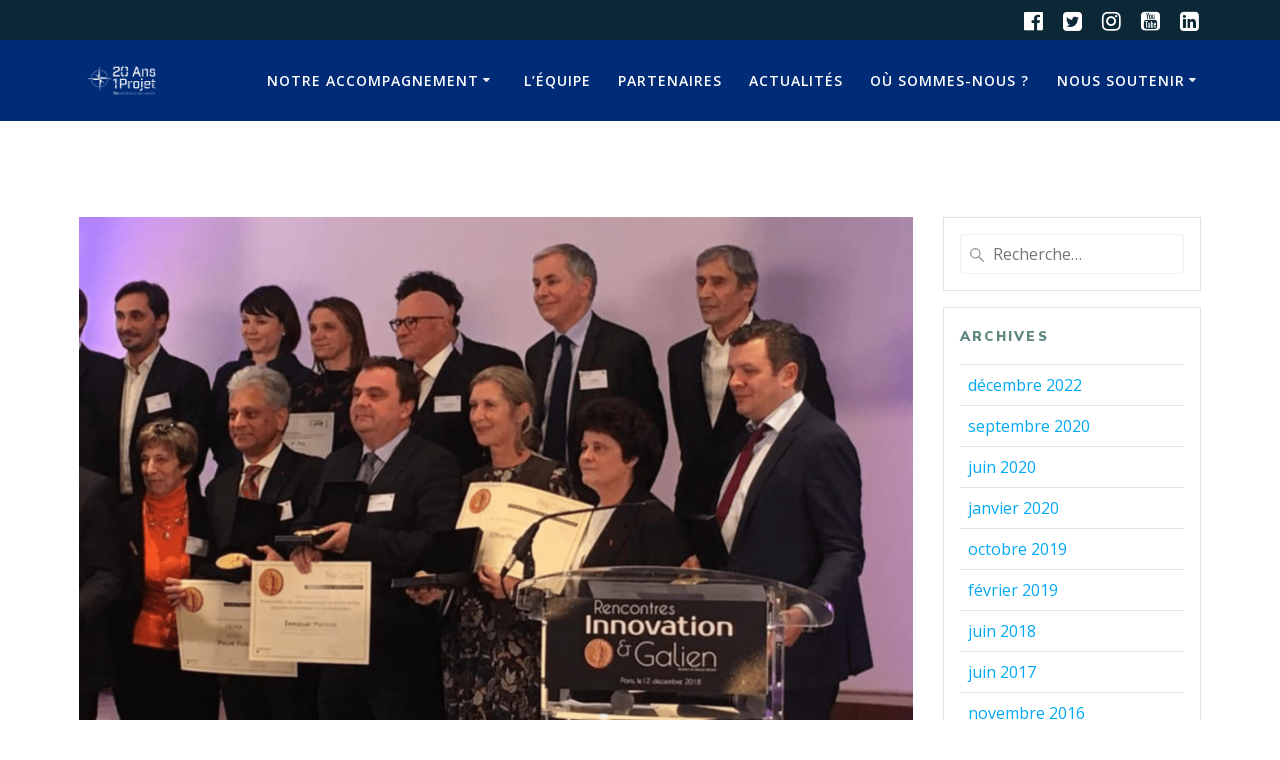

--- FILE ---
content_type: text/html; charset=UTF-8
request_url: https://20ans1projet.fr/author/gaetan/
body_size: 10872
content:
<!DOCTYPE html>
<html lang="fr-FR">
<head>
    <meta charset="UTF-8">
    <meta name="viewport" content="width=device-width, initial-scale=1">
    <link rel="profile" href="https://gmpg.org/xfn/11">

	    <script>
        (function (exports, d) {
            var _isReady = false,
                _event,
                _fns = [];

            function onReady(event) {
                d.removeEventListener("DOMContentLoaded", onReady);
                _isReady = true;
                _event = event;
                _fns.forEach(function (_fn) {
                    var fn = _fn[0],
                        context = _fn[1];
                    fn.call(context || exports, window.jQuery);
                });
            }

            function onReadyIe(event) {
                if (d.readyState === "complete") {
                    d.detachEvent("onreadystatechange", onReadyIe);
                    _isReady = true;
                    _event = event;
                    _fns.forEach(function (_fn) {
                        var fn = _fn[0],
                            context = _fn[1];
                        fn.call(context || exports, event);
                    });
                }
            }

            d.addEventListener && d.addEventListener("DOMContentLoaded", onReady) ||
            d.attachEvent && d.attachEvent("onreadystatechange", onReadyIe);

            function domReady(fn, context) {
                if (_isReady) {
                    fn.call(context, _event);
                }

                _fns.push([fn, context]);
            }

            exports.mesmerizeDomReady = domReady;
        })(window, document);
    </script>
	<meta name='robots' content='index, follow, max-image-preview:large, max-snippet:-1, max-video-preview:-1' />

	<!-- This site is optimized with the Yoast SEO plugin v23.5 - https://yoast.com/wordpress/plugins/seo/ -->
	<title>gaetan, auteur sur 20Ans 1Projet</title>
	<link rel="canonical" href="https://20ans1projet.fr/author/gaetan/" />
	<meta property="og:locale" content="fr_FR" />
	<meta property="og:type" content="profile" />
	<meta property="og:title" content="gaetan, auteur sur 20Ans 1Projet" />
	<meta property="og:url" content="https://20ans1projet.fr/author/gaetan/" />
	<meta property="og:site_name" content="20Ans 1Projet" />
	<meta property="og:image" content="https://secure.gravatar.com/avatar/9f31e0b8aece5071b01e724794c2cb05?s=500&d=mm&r=g" />
	<meta name="twitter:card" content="summary_large_image" />
	<script type="application/ld+json" class="yoast-schema-graph">{"@context":"https://schema.org","@graph":[{"@type":"ProfilePage","@id":"https://20ans1projet.fr/author/gaetan/","url":"https://20ans1projet.fr/author/gaetan/","name":"gaetan, auteur sur 20Ans 1Projet","isPartOf":{"@id":"https://20ans1projet.fr/#website"},"primaryImageOfPage":{"@id":"https://20ans1projet.fr/author/gaetan/#primaryimage"},"image":{"@id":"https://20ans1projet.fr/author/gaetan/#primaryimage"},"thumbnailUrl":"https://20ans1projet.fr/wp-content/uploads/2019/02/Capture-d’écran-2019-02-19-à-13.02.12-min.png","breadcrumb":{"@id":"https://20ans1projet.fr/author/gaetan/#breadcrumb"},"inLanguage":"fr-FR","potentialAction":[{"@type":"ReadAction","target":["https://20ans1projet.fr/author/gaetan/"]}]},{"@type":"ImageObject","inLanguage":"fr-FR","@id":"https://20ans1projet.fr/author/gaetan/#primaryimage","url":"https://20ans1projet.fr/wp-content/uploads/2019/02/Capture-d’écran-2019-02-19-à-13.02.12-min.png","contentUrl":"https://20ans1projet.fr/wp-content/uploads/2019/02/Capture-d’écran-2019-02-19-à-13.02.12-min.png","width":1652,"height":1036},{"@type":"BreadcrumbList","@id":"https://20ans1projet.fr/author/gaetan/#breadcrumb","itemListElement":[{"@type":"ListItem","position":1,"name":"Accueil","item":"https://20ans1projet.fr/"},{"@type":"ListItem","position":2,"name":"Archives pour gaetan"}]},{"@type":"WebSite","@id":"https://20ans1projet.fr/#website","url":"https://20ans1projet.fr/","name":"20Ans 1Projet","description":"20Ans, 1Projet est une association qui accompagne les jeunes adultes gravement malades à réaliser leur projet professionnel.","publisher":{"@id":"https://20ans1projet.fr/#organization"},"potentialAction":[{"@type":"SearchAction","target":{"@type":"EntryPoint","urlTemplate":"https://20ans1projet.fr/?s={search_term_string}"},"query-input":{"@type":"PropertyValueSpecification","valueRequired":true,"valueName":"search_term_string"}}],"inLanguage":"fr-FR"},{"@type":"Organization","@id":"https://20ans1projet.fr/#organization","name":"20Ans 1Projet","url":"https://20ans1projet.fr/","logo":{"@type":"ImageObject","inLanguage":"fr-FR","@id":"https://20ans1projet.fr/#/schema/logo/image/","url":"https://20ans1projet.fr/wp-content/uploads/2024/06/LOGO-BLANC.png","contentUrl":"https://20ans1projet.fr/wp-content/uploads/2024/06/LOGO-BLANC.png","width":8994,"height":4745,"caption":"20Ans 1Projet"},"image":{"@id":"https://20ans1projet.fr/#/schema/logo/image/"}},{"@type":"Person","@id":"https://20ans1projet.fr/#/schema/person/abdc6c31c143a84816b8883b67f4eb45","name":"gaetan","image":{"@type":"ImageObject","inLanguage":"fr-FR","@id":"https://20ans1projet.fr/#/schema/person/image/","url":"https://secure.gravatar.com/avatar/9f31e0b8aece5071b01e724794c2cb05?s=96&d=mm&r=g","contentUrl":"https://secure.gravatar.com/avatar/9f31e0b8aece5071b01e724794c2cb05?s=96&d=mm&r=g","caption":"gaetan"},"mainEntityOfPage":{"@id":"https://20ans1projet.fr/author/gaetan/"}}]}</script>
	<!-- / Yoast SEO plugin. -->


<link rel='dns-prefetch' href='//fonts.googleapis.com' />
<link rel="alternate" type="application/rss+xml" title="20Ans 1Projet &raquo; Flux" href="https://20ans1projet.fr/feed/" />
<link rel="alternate" type="application/rss+xml" title="20Ans 1Projet &raquo; Flux des commentaires" href="https://20ans1projet.fr/comments/feed/" />
<link rel="alternate" type="application/rss+xml" title="20Ans 1Projet &raquo; Flux des articles écrits par gaetan" href="https://20ans1projet.fr/author/gaetan/feed/" />
<script type="text/javascript">
/* <![CDATA[ */
window._wpemojiSettings = {"baseUrl":"https:\/\/s.w.org\/images\/core\/emoji\/14.0.0\/72x72\/","ext":".png","svgUrl":"https:\/\/s.w.org\/images\/core\/emoji\/14.0.0\/svg\/","svgExt":".svg","source":{"concatemoji":"https:\/\/20ans1projet.fr\/wp-includes\/js\/wp-emoji-release.min.js?ver=6.4.7"}};
/*! This file is auto-generated */
!function(i,n){var o,s,e;function c(e){try{var t={supportTests:e,timestamp:(new Date).valueOf()};sessionStorage.setItem(o,JSON.stringify(t))}catch(e){}}function p(e,t,n){e.clearRect(0,0,e.canvas.width,e.canvas.height),e.fillText(t,0,0);var t=new Uint32Array(e.getImageData(0,0,e.canvas.width,e.canvas.height).data),r=(e.clearRect(0,0,e.canvas.width,e.canvas.height),e.fillText(n,0,0),new Uint32Array(e.getImageData(0,0,e.canvas.width,e.canvas.height).data));return t.every(function(e,t){return e===r[t]})}function u(e,t,n){switch(t){case"flag":return n(e,"\ud83c\udff3\ufe0f\u200d\u26a7\ufe0f","\ud83c\udff3\ufe0f\u200b\u26a7\ufe0f")?!1:!n(e,"\ud83c\uddfa\ud83c\uddf3","\ud83c\uddfa\u200b\ud83c\uddf3")&&!n(e,"\ud83c\udff4\udb40\udc67\udb40\udc62\udb40\udc65\udb40\udc6e\udb40\udc67\udb40\udc7f","\ud83c\udff4\u200b\udb40\udc67\u200b\udb40\udc62\u200b\udb40\udc65\u200b\udb40\udc6e\u200b\udb40\udc67\u200b\udb40\udc7f");case"emoji":return!n(e,"\ud83e\udef1\ud83c\udffb\u200d\ud83e\udef2\ud83c\udfff","\ud83e\udef1\ud83c\udffb\u200b\ud83e\udef2\ud83c\udfff")}return!1}function f(e,t,n){var r="undefined"!=typeof WorkerGlobalScope&&self instanceof WorkerGlobalScope?new OffscreenCanvas(300,150):i.createElement("canvas"),a=r.getContext("2d",{willReadFrequently:!0}),o=(a.textBaseline="top",a.font="600 32px Arial",{});return e.forEach(function(e){o[e]=t(a,e,n)}),o}function t(e){var t=i.createElement("script");t.src=e,t.defer=!0,i.head.appendChild(t)}"undefined"!=typeof Promise&&(o="wpEmojiSettingsSupports",s=["flag","emoji"],n.supports={everything:!0,everythingExceptFlag:!0},e=new Promise(function(e){i.addEventListener("DOMContentLoaded",e,{once:!0})}),new Promise(function(t){var n=function(){try{var e=JSON.parse(sessionStorage.getItem(o));if("object"==typeof e&&"number"==typeof e.timestamp&&(new Date).valueOf()<e.timestamp+604800&&"object"==typeof e.supportTests)return e.supportTests}catch(e){}return null}();if(!n){if("undefined"!=typeof Worker&&"undefined"!=typeof OffscreenCanvas&&"undefined"!=typeof URL&&URL.createObjectURL&&"undefined"!=typeof Blob)try{var e="postMessage("+f.toString()+"("+[JSON.stringify(s),u.toString(),p.toString()].join(",")+"));",r=new Blob([e],{type:"text/javascript"}),a=new Worker(URL.createObjectURL(r),{name:"wpTestEmojiSupports"});return void(a.onmessage=function(e){c(n=e.data),a.terminate(),t(n)})}catch(e){}c(n=f(s,u,p))}t(n)}).then(function(e){for(var t in e)n.supports[t]=e[t],n.supports.everything=n.supports.everything&&n.supports[t],"flag"!==t&&(n.supports.everythingExceptFlag=n.supports.everythingExceptFlag&&n.supports[t]);n.supports.everythingExceptFlag=n.supports.everythingExceptFlag&&!n.supports.flag,n.DOMReady=!1,n.readyCallback=function(){n.DOMReady=!0}}).then(function(){return e}).then(function(){var e;n.supports.everything||(n.readyCallback(),(e=n.source||{}).concatemoji?t(e.concatemoji):e.wpemoji&&e.twemoji&&(t(e.twemoji),t(e.wpemoji)))}))}((window,document),window._wpemojiSettings);
/* ]]> */
</script>
<style id='wp-emoji-styles-inline-css' type='text/css'>

	img.wp-smiley, img.emoji {
		display: inline !important;
		border: none !important;
		box-shadow: none !important;
		height: 1em !important;
		width: 1em !important;
		margin: 0 0.07em !important;
		vertical-align: -0.1em !important;
		background: none !important;
		padding: 0 !important;
	}
</style>
<link rel='stylesheet' id='wp-block-library-css' href='https://20ans1projet.fr/wp-includes/css/dist/block-library/style.min.css?ver=6.4.7' type='text/css' media='all' />
<style id='classic-theme-styles-inline-css' type='text/css'>
/*! This file is auto-generated */
.wp-block-button__link{color:#fff;background-color:#32373c;border-radius:9999px;box-shadow:none;text-decoration:none;padding:calc(.667em + 2px) calc(1.333em + 2px);font-size:1.125em}.wp-block-file__button{background:#32373c;color:#fff;text-decoration:none}
</style>
<style id='global-styles-inline-css' type='text/css'>
body{--wp--preset--color--black: #000000;--wp--preset--color--cyan-bluish-gray: #abb8c3;--wp--preset--color--white: #ffffff;--wp--preset--color--pale-pink: #f78da7;--wp--preset--color--vivid-red: #cf2e2e;--wp--preset--color--luminous-vivid-orange: #ff6900;--wp--preset--color--luminous-vivid-amber: #fcb900;--wp--preset--color--light-green-cyan: #7bdcb5;--wp--preset--color--vivid-green-cyan: #00d084;--wp--preset--color--pale-cyan-blue: #8ed1fc;--wp--preset--color--vivid-cyan-blue: #0693e3;--wp--preset--color--vivid-purple: #9b51e0;--wp--preset--gradient--vivid-cyan-blue-to-vivid-purple: linear-gradient(135deg,rgba(6,147,227,1) 0%,rgb(155,81,224) 100%);--wp--preset--gradient--light-green-cyan-to-vivid-green-cyan: linear-gradient(135deg,rgb(122,220,180) 0%,rgb(0,208,130) 100%);--wp--preset--gradient--luminous-vivid-amber-to-luminous-vivid-orange: linear-gradient(135deg,rgba(252,185,0,1) 0%,rgba(255,105,0,1) 100%);--wp--preset--gradient--luminous-vivid-orange-to-vivid-red: linear-gradient(135deg,rgba(255,105,0,1) 0%,rgb(207,46,46) 100%);--wp--preset--gradient--very-light-gray-to-cyan-bluish-gray: linear-gradient(135deg,rgb(238,238,238) 0%,rgb(169,184,195) 100%);--wp--preset--gradient--cool-to-warm-spectrum: linear-gradient(135deg,rgb(74,234,220) 0%,rgb(151,120,209) 20%,rgb(207,42,186) 40%,rgb(238,44,130) 60%,rgb(251,105,98) 80%,rgb(254,248,76) 100%);--wp--preset--gradient--blush-light-purple: linear-gradient(135deg,rgb(255,206,236) 0%,rgb(152,150,240) 100%);--wp--preset--gradient--blush-bordeaux: linear-gradient(135deg,rgb(254,205,165) 0%,rgb(254,45,45) 50%,rgb(107,0,62) 100%);--wp--preset--gradient--luminous-dusk: linear-gradient(135deg,rgb(255,203,112) 0%,rgb(199,81,192) 50%,rgb(65,88,208) 100%);--wp--preset--gradient--pale-ocean: linear-gradient(135deg,rgb(255,245,203) 0%,rgb(182,227,212) 50%,rgb(51,167,181) 100%);--wp--preset--gradient--electric-grass: linear-gradient(135deg,rgb(202,248,128) 0%,rgb(113,206,126) 100%);--wp--preset--gradient--midnight: linear-gradient(135deg,rgb(2,3,129) 0%,rgb(40,116,252) 100%);--wp--preset--font-size--small: 13px;--wp--preset--font-size--medium: 20px;--wp--preset--font-size--large: 36px;--wp--preset--font-size--x-large: 42px;--wp--preset--spacing--20: 0.44rem;--wp--preset--spacing--30: 0.67rem;--wp--preset--spacing--40: 1rem;--wp--preset--spacing--50: 1.5rem;--wp--preset--spacing--60: 2.25rem;--wp--preset--spacing--70: 3.38rem;--wp--preset--spacing--80: 5.06rem;--wp--preset--shadow--natural: 6px 6px 9px rgba(0, 0, 0, 0.2);--wp--preset--shadow--deep: 12px 12px 50px rgba(0, 0, 0, 0.4);--wp--preset--shadow--sharp: 6px 6px 0px rgba(0, 0, 0, 0.2);--wp--preset--shadow--outlined: 6px 6px 0px -3px rgba(255, 255, 255, 1), 6px 6px rgba(0, 0, 0, 1);--wp--preset--shadow--crisp: 6px 6px 0px rgba(0, 0, 0, 1);}:where(.is-layout-flex){gap: 0.5em;}:where(.is-layout-grid){gap: 0.5em;}body .is-layout-flow > .alignleft{float: left;margin-inline-start: 0;margin-inline-end: 2em;}body .is-layout-flow > .alignright{float: right;margin-inline-start: 2em;margin-inline-end: 0;}body .is-layout-flow > .aligncenter{margin-left: auto !important;margin-right: auto !important;}body .is-layout-constrained > .alignleft{float: left;margin-inline-start: 0;margin-inline-end: 2em;}body .is-layout-constrained > .alignright{float: right;margin-inline-start: 2em;margin-inline-end: 0;}body .is-layout-constrained > .aligncenter{margin-left: auto !important;margin-right: auto !important;}body .is-layout-constrained > :where(:not(.alignleft):not(.alignright):not(.alignfull)){max-width: var(--wp--style--global--content-size);margin-left: auto !important;margin-right: auto !important;}body .is-layout-constrained > .alignwide{max-width: var(--wp--style--global--wide-size);}body .is-layout-flex{display: flex;}body .is-layout-flex{flex-wrap: wrap;align-items: center;}body .is-layout-flex > *{margin: 0;}body .is-layout-grid{display: grid;}body .is-layout-grid > *{margin: 0;}:where(.wp-block-columns.is-layout-flex){gap: 2em;}:where(.wp-block-columns.is-layout-grid){gap: 2em;}:where(.wp-block-post-template.is-layout-flex){gap: 1.25em;}:where(.wp-block-post-template.is-layout-grid){gap: 1.25em;}.has-black-color{color: var(--wp--preset--color--black) !important;}.has-cyan-bluish-gray-color{color: var(--wp--preset--color--cyan-bluish-gray) !important;}.has-white-color{color: var(--wp--preset--color--white) !important;}.has-pale-pink-color{color: var(--wp--preset--color--pale-pink) !important;}.has-vivid-red-color{color: var(--wp--preset--color--vivid-red) !important;}.has-luminous-vivid-orange-color{color: var(--wp--preset--color--luminous-vivid-orange) !important;}.has-luminous-vivid-amber-color{color: var(--wp--preset--color--luminous-vivid-amber) !important;}.has-light-green-cyan-color{color: var(--wp--preset--color--light-green-cyan) !important;}.has-vivid-green-cyan-color{color: var(--wp--preset--color--vivid-green-cyan) !important;}.has-pale-cyan-blue-color{color: var(--wp--preset--color--pale-cyan-blue) !important;}.has-vivid-cyan-blue-color{color: var(--wp--preset--color--vivid-cyan-blue) !important;}.has-vivid-purple-color{color: var(--wp--preset--color--vivid-purple) !important;}.has-black-background-color{background-color: var(--wp--preset--color--black) !important;}.has-cyan-bluish-gray-background-color{background-color: var(--wp--preset--color--cyan-bluish-gray) !important;}.has-white-background-color{background-color: var(--wp--preset--color--white) !important;}.has-pale-pink-background-color{background-color: var(--wp--preset--color--pale-pink) !important;}.has-vivid-red-background-color{background-color: var(--wp--preset--color--vivid-red) !important;}.has-luminous-vivid-orange-background-color{background-color: var(--wp--preset--color--luminous-vivid-orange) !important;}.has-luminous-vivid-amber-background-color{background-color: var(--wp--preset--color--luminous-vivid-amber) !important;}.has-light-green-cyan-background-color{background-color: var(--wp--preset--color--light-green-cyan) !important;}.has-vivid-green-cyan-background-color{background-color: var(--wp--preset--color--vivid-green-cyan) !important;}.has-pale-cyan-blue-background-color{background-color: var(--wp--preset--color--pale-cyan-blue) !important;}.has-vivid-cyan-blue-background-color{background-color: var(--wp--preset--color--vivid-cyan-blue) !important;}.has-vivid-purple-background-color{background-color: var(--wp--preset--color--vivid-purple) !important;}.has-black-border-color{border-color: var(--wp--preset--color--black) !important;}.has-cyan-bluish-gray-border-color{border-color: var(--wp--preset--color--cyan-bluish-gray) !important;}.has-white-border-color{border-color: var(--wp--preset--color--white) !important;}.has-pale-pink-border-color{border-color: var(--wp--preset--color--pale-pink) !important;}.has-vivid-red-border-color{border-color: var(--wp--preset--color--vivid-red) !important;}.has-luminous-vivid-orange-border-color{border-color: var(--wp--preset--color--luminous-vivid-orange) !important;}.has-luminous-vivid-amber-border-color{border-color: var(--wp--preset--color--luminous-vivid-amber) !important;}.has-light-green-cyan-border-color{border-color: var(--wp--preset--color--light-green-cyan) !important;}.has-vivid-green-cyan-border-color{border-color: var(--wp--preset--color--vivid-green-cyan) !important;}.has-pale-cyan-blue-border-color{border-color: var(--wp--preset--color--pale-cyan-blue) !important;}.has-vivid-cyan-blue-border-color{border-color: var(--wp--preset--color--vivid-cyan-blue) !important;}.has-vivid-purple-border-color{border-color: var(--wp--preset--color--vivid-purple) !important;}.has-vivid-cyan-blue-to-vivid-purple-gradient-background{background: var(--wp--preset--gradient--vivid-cyan-blue-to-vivid-purple) !important;}.has-light-green-cyan-to-vivid-green-cyan-gradient-background{background: var(--wp--preset--gradient--light-green-cyan-to-vivid-green-cyan) !important;}.has-luminous-vivid-amber-to-luminous-vivid-orange-gradient-background{background: var(--wp--preset--gradient--luminous-vivid-amber-to-luminous-vivid-orange) !important;}.has-luminous-vivid-orange-to-vivid-red-gradient-background{background: var(--wp--preset--gradient--luminous-vivid-orange-to-vivid-red) !important;}.has-very-light-gray-to-cyan-bluish-gray-gradient-background{background: var(--wp--preset--gradient--very-light-gray-to-cyan-bluish-gray) !important;}.has-cool-to-warm-spectrum-gradient-background{background: var(--wp--preset--gradient--cool-to-warm-spectrum) !important;}.has-blush-light-purple-gradient-background{background: var(--wp--preset--gradient--blush-light-purple) !important;}.has-blush-bordeaux-gradient-background{background: var(--wp--preset--gradient--blush-bordeaux) !important;}.has-luminous-dusk-gradient-background{background: var(--wp--preset--gradient--luminous-dusk) !important;}.has-pale-ocean-gradient-background{background: var(--wp--preset--gradient--pale-ocean) !important;}.has-electric-grass-gradient-background{background: var(--wp--preset--gradient--electric-grass) !important;}.has-midnight-gradient-background{background: var(--wp--preset--gradient--midnight) !important;}.has-small-font-size{font-size: var(--wp--preset--font-size--small) !important;}.has-medium-font-size{font-size: var(--wp--preset--font-size--medium) !important;}.has-large-font-size{font-size: var(--wp--preset--font-size--large) !important;}.has-x-large-font-size{font-size: var(--wp--preset--font-size--x-large) !important;}
.wp-block-navigation a:where(:not(.wp-element-button)){color: inherit;}
:where(.wp-block-post-template.is-layout-flex){gap: 1.25em;}:where(.wp-block-post-template.is-layout-grid){gap: 1.25em;}
:where(.wp-block-columns.is-layout-flex){gap: 2em;}:where(.wp-block-columns.is-layout-grid){gap: 2em;}
.wp-block-pullquote{font-size: 1.5em;line-height: 1.6;}
</style>
<link rel='stylesheet' id='mesmerize-style-css' href='https://20ans1projet.fr/wp-content/themes/mesmerize/style.min.css?ver=1.6.124' type='text/css' media='all' />
<style id='mesmerize-style-inline-css' type='text/css'>
img.logo.dark, img.custom-logo{width:auto;max-height:45px !important;}
/** cached kirki style */.header-homepage:not(.header-slide).color-overlay:before{background:#000000;}.header-homepage:not(.header-slide) .background-overlay,.header-homepage:not(.header-slide).color-overlay::before{opacity:0.45;}.header-homepage-arrow{font-size:calc( 90px * 0.84 );bottom:29px;background:rgba(255,255,255,0);}.header-homepage-arrow > i.fa{width:90px;height:90px;}.header-homepage-arrow > i{color:#ffffff;}.header-homepage .header-description-row{padding-top:15%;padding-bottom:10%;}.inner-header-description{padding-top:5%;padding-bottom:0;}@media screen and (max-width:767px){.header-homepage .header-description-row{padding-top:15%;padding-bottom:10%;}}@media only screen and (min-width: 768px){.header-content .align-holder{width:59%!important;}.inner-header-description{text-align:center!important;}}
</style>
<link rel='stylesheet' id='mesmerize-style-bundle-css' href='https://20ans1projet.fr/wp-content/themes/mesmerize/assets/css/theme.bundle.min.css?ver=1.6.124' type='text/css' media='all' />
<link rel='stylesheet' id='mesmerize-fonts-css' href="" data-href='https://fonts.googleapis.com/css?family=Open+Sans%3A300%2C400%2C600%2C700%7CMuli%3A300%2C300italic%2C400%2C400italic%2C600%2C600italic%2C700%2C700italic%2C900%2C900italic%7CPlayfair+Display%3A400%2C400italic%2C700%2C700italic&#038;subset=latin%2Clatin-ext&#038;display=swap' type='text/css' media='all' />
<script type="text/javascript" src="https://20ans1projet.fr/wp-includes/js/jquery/jquery.min.js?ver=3.7.1" id="jquery-core-js"></script>
<script type="text/javascript" src="https://20ans1projet.fr/wp-includes/js/jquery/jquery-migrate.min.js?ver=3.4.1" id="jquery-migrate-js"></script>
<script type="text/javascript" id="jquery-js-after">
/* <![CDATA[ */
    
        (function () {
            function setHeaderTopSpacing() {

                setTimeout(function() {
                  var headerTop = document.querySelector('.header-top');
                  var headers = document.querySelectorAll('.header-wrapper .header,.header-wrapper .header-homepage');

                  for (var i = 0; i < headers.length; i++) {
                      var item = headers[i];
                      item.style.paddingTop = headerTop.getBoundingClientRect().height + "px";
                  }

                    var languageSwitcher = document.querySelector('.mesmerize-language-switcher');

                    if(languageSwitcher){
                        languageSwitcher.style.top = "calc( " +  headerTop.getBoundingClientRect().height + "px + 1rem)" ;
                    }
                    
                }, 100);

             
            }

            window.addEventListener('resize', setHeaderTopSpacing);
            window.mesmerizeSetHeaderTopSpacing = setHeaderTopSpacing
            mesmerizeDomReady(setHeaderTopSpacing);
        })();
    
    
/* ]]> */
</script>
<link rel="https://api.w.org/" href="https://20ans1projet.fr/wp-json/" /><link rel="alternate" type="application/json" href="https://20ans1projet.fr/wp-json/wp/v2/users/1" /><link rel="EditURI" type="application/rsd+xml" title="RSD" href="https://20ans1projet.fr/xmlrpc.php?rsd" />
<meta name="generator" content="WordPress 6.4.7" />
    <script type="text/javascript" data-name="async-styles">
        (function () {
            var links = document.querySelectorAll('link[data-href]');
            for (var i = 0; i < links.length; i++) {
                var item = links[i];
                item.href = item.getAttribute('data-href')
            }
        })();
    </script>
	<meta name="generator" content="Elementor 3.19.2; features: e_optimized_assets_loading, additional_custom_breakpoints, block_editor_assets_optimize, e_image_loading_optimization; settings: css_print_method-external, google_font-enabled, font_display-auto">
<style type="text/css" id="custom-background-css">
body.custom-background { background-color: #002c77; }
</style>
	<link rel="icon" href="https://20ans1projet.fr/wp-content/uploads/2024/06/cropped-boussole-32x32.png" sizes="32x32" />
<link rel="icon" href="https://20ans1projet.fr/wp-content/uploads/2024/06/cropped-boussole-192x192.png" sizes="192x192" />
<link rel="apple-touch-icon" href="https://20ans1projet.fr/wp-content/uploads/2024/06/cropped-boussole-180x180.png" />
<meta name="msapplication-TileImage" content="https://20ans1projet.fr/wp-content/uploads/2024/06/cropped-boussole-270x270.png" />
		<style type="text/css" id="wp-custom-css">
			/* HTML tags */
a:hover {
    color: #427771 !important;
}
h1, h1.title, h2, h3, h4, h5, h6 {
    color: #628884;
}

.hero-title {
	font-size: 35px !important;
}

/* Navbar */
.header-top-bar {
    background-color: #11271fb8;
}
ul.dropdown-menu.simple-menu-items>.current-menu-item>a, ul.dropdown-menu.simple-menu-items>.current_page_item>a {
    color: #86c7bf;
		font-weight: bold;
}
ul.dropdown-menu>li.hover>a, ul.dropdown-menu>li:hover>a {
    color: inherit;
}

.mesmerize-content-padding #page>.page-content, .mesmerize-inner-page #page>.page-content {
    padding-top: 5rem;
    padding-bottom: 0rem;
}

.inner-header-description {
	display: none;
}

/* 3 objectifs */
.shadow-large-black {
    box-shadow: 0 5px 30px 0 rgba(49,52,57,0.2), 0 5px 30px rgba(0,0,0,.05);
}

/* Nos engagements */
#about-1 .shadow-large-black:hover {
    box-shadow: 0px 20px 20px 0px rgba(49,52,57,0.6), 0 10px 30px rgba(0,0,0,.5);
}

#about-1 {
	background-color: #f6fffa !important;
	padding-bottom: 50px;
}

#latest_news-1 {
		/*background-color: #f6fffa !important;*/
}

/* Contact form */
.card .large-padding {
	border-radius: 15px;
}

/* Buttons */
.contact-form-wrapper input[type=submit], .button.color1, button.color1, i.fa.icon.reverse.color1 {
    background-color: #6c9893;
	  color: white !important;
	  border: none;
}
.button {
		border: none;
}
.contact-form-wrapper input[type=submit]:hover ,.button.color1:hover {
    color: #fff !important;
    background-color: #427771;
    border-color: transparent;
}

.elementor-icon i.fa {
	color: white !important;
}

a.read-more.link {
	display: none !important;
}

/* Footer */
.footer-content {
	text-align: center;
	padding-left: 25px;
	padding-right: 25px;
}
.footer-content-lists .footer-content {
    background-color: #002c77;
}
.footer-content-lists a {
    color: #ffffffa6;
}
.footer-content-lists .widgets-row>* {
    border-left: none;
}

.footer .sub-menu {
	display: none !important;
}

.footer-content .flexbox {
	display: block;
}

/* Articles */
.site > .blog-page {
	background-color: white !important;
}
.site > .blog-page > .content {
	background-color: white !important;
}

/* Team */
.elementor-image-box-img img {
	border-radius: 50% !important;
}		</style>
			<style id="page-content-custom-styles">
			</style>
	    <style data-name="background-content-colors">
        .mesmerize-inner-page .page-content,
        .mesmerize-inner-page .content,
        .mesmerize-front-page.mesmerize-content-padding .page-content {
            background-color: #002c77;
        }
    </style>
    </head>

<body data-rsssl=1 class="archive author author-gaetan author-1 custom-background wp-custom-logo mesmerize-inner-page elementor-default elementor-kit-1673">
<style>
.screen-reader-text[href="#page-content"]:focus {
   background-color: #f1f1f1;
   border-radius: 3px;
   box-shadow: 0 0 2px 2px rgba(0, 0, 0, 0.6);
   clip: auto !important;
   clip-path: none;
   color: #21759b;

}
</style>
<a class="skip-link screen-reader-text" href="#page-content">Passer au contenu</a>

<div  id="page-top" class="header-top">
	        <div class="header-top-bar no-padding">
            <div class="gridContainer">
                <div class="header-top-bar-inner row middle-xs start-xs ">
                        <div class="header-top-bar-area  col-xs area-left">
            </div>
                            <div class="header-top-bar-area  col-xs-fit area-right">
            <div data-type="group"  data-dynamic-mod="true" class="top-bar-social-icons">
                      <a target="_blank"  class="social-icon" href="https://www.facebook.com/20ans1projet/">
                  <i class="fa fa-facebook-official"></i>
              </a>
                            <a target="_blank"  class="social-icon" href="https://twitter.com/20ans1projet">
                  <i class="fa fa-twitter-square"></i>
              </a>
                            <a target="_blank"  class="social-icon" href="https://www.instagram.com/20ans1projet/">
                  <i class="fa fa-instagram"></i>
              </a>
                            <a target="_blank"  class="social-icon" href="https://www.youtube.com/channel/UCVxZmbhhVFO4PyPuEhHALpQ">
                  <i class="fa fa-youtube-square"></i>
              </a>
                            <a target="_blank"  class="social-icon" href="https://www.linkedin.com/company/20ans-1projet/about/">
                  <i class="fa fa-linkedin-square"></i>
              </a>
              
    </div>

        </div>
                    </div>
            </div>
        </div>
        	<div class="navigation-bar boxed"  data-sticky='0'  data-sticky-mobile='1'  data-sticky-to='top' >
    <div class="navigation-wrapper gridContainer">
    	<div class="row basis-auto">
	        <div class="logo_col col-xs col-sm-fit">
	            <a href="https://20ans1projet.fr/" class="logo-link dark" rel="home" itemprop="url"  data-type="group"  data-dynamic-mod="true"><img fetchpriority="high" width="8993" height="4744" src="https://20ans1projet.fr/wp-content/uploads/2024/02/LOGO-BLEU.jpg" class="logo dark" alt="" itemprop="logo" decoding="async" srcset="https://20ans1projet.fr/wp-content/uploads/2024/02/LOGO-BLEU.jpg 8993w, https://20ans1projet.fr/wp-content/uploads/2024/02/LOGO-BLEU-300x158.jpg 300w, https://20ans1projet.fr/wp-content/uploads/2024/02/LOGO-BLEU-1024x540.jpg 1024w, https://20ans1projet.fr/wp-content/uploads/2024/02/LOGO-BLEU-768x405.jpg 768w" sizes="(max-width: 8993px) 100vw, 8993px" /></a><a href="https://20ans1projet.fr/" class="custom-logo-link" data-type="group"  data-dynamic-mod="true" rel="home"><img width="8994" height="4745" src="https://20ans1projet.fr/wp-content/uploads/2024/06/LOGO-BLANC.png" class="custom-logo" alt="20Ans 1Projet" decoding="async" srcset="https://20ans1projet.fr/wp-content/uploads/2024/06/LOGO-BLANC.png 8994w, https://20ans1projet.fr/wp-content/uploads/2024/06/LOGO-BLANC-300x158.png 300w, https://20ans1projet.fr/wp-content/uploads/2024/06/LOGO-BLANC-1024x540.png 1024w, https://20ans1projet.fr/wp-content/uploads/2024/06/LOGO-BLANC-768x405.png 768w, https://20ans1projet.fr/wp-content/uploads/2024/06/LOGO-BLANC-1536x810.png 1536w, https://20ans1projet.fr/wp-content/uploads/2024/06/LOGO-BLANC-2048x1080.png 2048w, https://20ans1projet.fr/wp-content/uploads/2024/06/LOGO-BLANC-1920x1013.png 1920w" sizes="(max-width: 8994px) 100vw, 8994px" /></a>	        </div>
	        <div class="main_menu_col col-xs">
	            <div id="mainmenu_container" class="row"><ul id="main_menu" class="simple-menu-items main-menu dropdown-menu"><li id="menu-item-685" class="menu-item menu-item-type-post_type menu-item-object-page menu-item-has-children menu-item-685"><a href="https://20ans1projet.fr/notre-accompagnement/">Notre accompagnement</a>
<ul class="sub-menu">
	<li id="menu-item-1067" class="menu-item menu-item-type-custom menu-item-object-custom menu-item-1067"><a href="https://20ans1projet.fr/notre-accompagnement/#coaching">Le coaching</a></li>
	<li id="menu-item-1068" class="menu-item menu-item-type-custom menu-item-object-custom menu-item-1068"><a href="https://20ans1projet.fr/notre-accompagnement/#meet">Les rencontres professionnelles</a></li>
	<li id="menu-item-1069" class="menu-item menu-item-type-custom menu-item-object-custom menu-item-1069"><a href="https://20ans1projet.fr/notre-accompagnement/#help-search">Aide à la recherche de stage et alternance</a></li>
	<li id="menu-item-1070" class="menu-item menu-item-type-custom menu-item-object-custom menu-item-1070"><a href="https://20ans1projet.fr/notre-accompagnement/#help-fund">Aide au financement</a></li>
</ul>
</li>
<li id="menu-item-628" class="menu-item menu-item-type-post_type menu-item-object-page menu-item-628"><a href="https://20ans1projet.fr/lequipe/">L&rsquo;équipe</a></li>
<li id="menu-item-756" class="menu-item menu-item-type-post_type menu-item-object-page menu-item-756"><a href="https://20ans1projet.fr/nos-partenaires/">Partenaires</a></li>
<li id="menu-item-762" class="menu-item menu-item-type-post_type menu-item-object-page menu-item-762"><a href="https://20ans1projet.fr/actualites/">Actualités</a></li>
<li id="menu-item-999" class="menu-item menu-item-type-post_type menu-item-object-page menu-item-999"><a href="https://20ans1projet.fr/ou-sommes-nous/">Où sommes-nous ?</a></li>
<li id="menu-item-816" class="menu-item menu-item-type-post_type menu-item-object-page menu-item-has-children menu-item-816"><a href="https://20ans1projet.fr/don/">Nous soutenir</a>
<ul class="sub-menu">
	<li id="menu-item-1222" class="menu-item menu-item-type-custom menu-item-object-custom menu-item-1222"><a href="https://20ans1projet.fr/don/#donation">Faire un don</a></li>
	<li id="menu-item-1223" class="menu-item menu-item-type-custom menu-item-object-custom menu-item-1223"><a href="https://20ans1projet.fr/don/#help">Aider un jeune</a></li>
</ul>
</li>
</ul></div>    <a href="#" data-component="offcanvas" data-target="#offcanvas-wrapper" data-direction="right" data-width="300px" data-push="false">
        <div class="bubble"></div>
        <i class="fa fa-bars"></i>
    </a>
    <div id="offcanvas-wrapper" class="hide force-hide  offcanvas-right">
        <div class="offcanvas-top">
            <div class="logo-holder">
                <a href="https://20ans1projet.fr/" class="logo-link dark" rel="home" itemprop="url"  data-type="group"  data-dynamic-mod="true"><img fetchpriority="high" width="8993" height="4744" src="https://20ans1projet.fr/wp-content/uploads/2024/02/LOGO-BLEU.jpg" class="logo dark" alt="" itemprop="logo" decoding="async" srcset="https://20ans1projet.fr/wp-content/uploads/2024/02/LOGO-BLEU.jpg 8993w, https://20ans1projet.fr/wp-content/uploads/2024/02/LOGO-BLEU-300x158.jpg 300w, https://20ans1projet.fr/wp-content/uploads/2024/02/LOGO-BLEU-1024x540.jpg 1024w, https://20ans1projet.fr/wp-content/uploads/2024/02/LOGO-BLEU-768x405.jpg 768w" sizes="(max-width: 8993px) 100vw, 8993px" /></a><a href="https://20ans1projet.fr/" class="custom-logo-link" data-type="group"  data-dynamic-mod="true" rel="home"><img width="8994" height="4745" src="https://20ans1projet.fr/wp-content/uploads/2024/06/LOGO-BLANC.png" class="custom-logo" alt="20Ans 1Projet" decoding="async" srcset="https://20ans1projet.fr/wp-content/uploads/2024/06/LOGO-BLANC.png 8994w, https://20ans1projet.fr/wp-content/uploads/2024/06/LOGO-BLANC-300x158.png 300w, https://20ans1projet.fr/wp-content/uploads/2024/06/LOGO-BLANC-1024x540.png 1024w, https://20ans1projet.fr/wp-content/uploads/2024/06/LOGO-BLANC-768x405.png 768w, https://20ans1projet.fr/wp-content/uploads/2024/06/LOGO-BLANC-1536x810.png 1536w, https://20ans1projet.fr/wp-content/uploads/2024/06/LOGO-BLANC-2048x1080.png 2048w, https://20ans1projet.fr/wp-content/uploads/2024/06/LOGO-BLANC-1920x1013.png 1920w" sizes="(max-width: 8994px) 100vw, 8994px" /></a>            </div>
        </div>
        <div id="offcanvas-menu" class="menu-main-menu-container"><ul id="offcanvas_menu" class="offcanvas_menu"><li class="menu-item menu-item-type-post_type menu-item-object-page menu-item-has-children menu-item-685"><a href="https://20ans1projet.fr/notre-accompagnement/">Notre accompagnement</a>
<ul class="sub-menu">
	<li class="menu-item menu-item-type-custom menu-item-object-custom menu-item-1067"><a href="https://20ans1projet.fr/notre-accompagnement/#coaching">Le coaching</a></li>
	<li class="menu-item menu-item-type-custom menu-item-object-custom menu-item-1068"><a href="https://20ans1projet.fr/notre-accompagnement/#meet">Les rencontres professionnelles</a></li>
	<li class="menu-item menu-item-type-custom menu-item-object-custom menu-item-1069"><a href="https://20ans1projet.fr/notre-accompagnement/#help-search">Aide à la recherche de stage et alternance</a></li>
	<li class="menu-item menu-item-type-custom menu-item-object-custom menu-item-1070"><a href="https://20ans1projet.fr/notre-accompagnement/#help-fund">Aide au financement</a></li>
</ul>
</li>
<li class="menu-item menu-item-type-post_type menu-item-object-page menu-item-628"><a href="https://20ans1projet.fr/lequipe/">L&rsquo;équipe</a></li>
<li class="menu-item menu-item-type-post_type menu-item-object-page menu-item-756"><a href="https://20ans1projet.fr/nos-partenaires/">Partenaires</a></li>
<li class="menu-item menu-item-type-post_type menu-item-object-page menu-item-762"><a href="https://20ans1projet.fr/actualites/">Actualités</a></li>
<li class="menu-item menu-item-type-post_type menu-item-object-page menu-item-999"><a href="https://20ans1projet.fr/ou-sommes-nous/">Où sommes-nous ?</a></li>
<li class="menu-item menu-item-type-post_type menu-item-object-page menu-item-has-children menu-item-816"><a href="https://20ans1projet.fr/don/">Nous soutenir</a>
<ul class="sub-menu">
	<li class="menu-item menu-item-type-custom menu-item-object-custom menu-item-1222"><a href="https://20ans1projet.fr/don/#donation">Faire un don</a></li>
	<li class="menu-item menu-item-type-custom menu-item-object-custom menu-item-1223"><a href="https://20ans1projet.fr/don/#help">Aider un jeune</a></li>
</ul>
</li>
</ul></div>
            </div>
    	        </div>
	    </div>
    </div>
</div>
</div>

<div id="page" class="site">
    <div class="header-wrapper">
        <div  class='header' style='; background:#002C77'>
            								    <div class="inner-header-description gridContainer">
        <div class="row header-description-row">
    <div class="col-xs col-xs-12">
        <h1 class="hero-title">
            Auteur/autrice : <span>gaetan</span>        </h1>
            </div>
        </div>
    </div>
        <script>
		if (window.mesmerizeSetHeaderTopSpacing) {
			window.mesmerizeSetHeaderTopSpacing();
		}
    </script>
                        </div>
    </div>

    <div id='page-content' class="content blog-page">
        <div class="gridContainer gridContainer content">
            <div class="row">
                <div class="col-xs-12 col-sm-8 col-md-9">
                    <div class="post-list row"   >
                        <div class="post-list-item col-xs-12 space-bottom col-sm-12 col-md-12" data-masonry-width="col-md-12">
    <div id="post-1012" class="blog-post card  post-1012 post type-post status-publish format-standard has-post-thumbnail hentry category-prix">
        <div class="post-content">
      
            <div class="post-thumbnail">
   <a href="https://20ans1projet.fr/gagnant-du-grand-prix-galien-2018/" class="post-list-item-thumb ">
      <img width="1024" height="642" src="https://20ans1projet.fr/wp-content/uploads/2019/02/Capture-d’écran-2019-02-19-à-13.02.12-min-1024x642.png" class="attachment-post-thumbnail size-post-thumbnail wp-post-image" alt="" decoding="async" srcset="https://20ans1projet.fr/wp-content/uploads/2019/02/Capture-d’écran-2019-02-19-à-13.02.12-min-1024x642.png 1024w, https://20ans1projet.fr/wp-content/uploads/2019/02/Capture-d’écran-2019-02-19-à-13.02.12-min-300x188.png 300w, https://20ans1projet.fr/wp-content/uploads/2019/02/Capture-d’écran-2019-02-19-à-13.02.12-min-768x482.png 768w, https://20ans1projet.fr/wp-content/uploads/2019/02/Capture-d’écran-2019-02-19-à-13.02.12-min.png 1652w" sizes="(max-width: 1024px) 100vw, 1024px" />   </a>
</div>

            <div class="col-xs-12 col-padding col-padding-xs">
                <h3 class="post-title">
                    <a href="https://20ans1projet.fr/gagnant-du-grand-prix-galien-2018/" rel="bookmark">
                        Gagnant du grand prix Galien 2018                    </a>
                </h3>
                <div class="post-meta small muted space-bottom-small">
    <span class="date">16 février 2019</span>
</div>


                <div class="post-excerpt">
                    <p>20Ans 1Projet est gagnant du Prix Galien 2018 pour le meilleur accompagnement du patient.</p>
<p>Merci de votre confiance, c’est un bel encouragement pour accompagner plus de jeunes vers leur avenir professionnel !</p>
                </div>
            </div>

        </div>
    </div>
</div>
<div class="post-list-item col-xs-12 space-bottom col-sm-12 col-md-6" data-masonry-width="col-sm-12.col-md-6">
    <div id="post-1202" class="blog-post card  post-1202 post type-post status-publish format-standard has-post-thumbnail hentry category-prix">
        <div class="post-content">
      
            <div class="post-thumbnail">
   <a href="https://20ans1projet.fr/coups-de-coeur-solidaires-de-la-fondation-sncf/" class="post-list-item-thumb ">
      <img loading="lazy" width="1024" height="604" src="https://20ans1projet.fr/wp-content/uploads/2019/02/Capture-d’écran-2019-02-19-à-13.12.24-min-1024x604.png" class="attachment-post-thumbnail size-post-thumbnail wp-post-image" alt="" decoding="async" srcset="https://20ans1projet.fr/wp-content/uploads/2019/02/Capture-d’écran-2019-02-19-à-13.12.24-min-1024x604.png 1024w, https://20ans1projet.fr/wp-content/uploads/2019/02/Capture-d’écran-2019-02-19-à-13.12.24-min-300x177.png 300w, https://20ans1projet.fr/wp-content/uploads/2019/02/Capture-d’écran-2019-02-19-à-13.12.24-min-768x453.png 768w, https://20ans1projet.fr/wp-content/uploads/2019/02/Capture-d’écran-2019-02-19-à-13.12.24-min-1832x1080.png 1832w" sizes="(max-width: 1024px) 100vw, 1024px" />   </a>
</div>

            <div class="col-xs-12 col-padding col-padding-xs">
                <h3 class="post-title">
                    <a href="https://20ans1projet.fr/coups-de-coeur-solidaires-de-la-fondation-sncf/" rel="bookmark">
                        Coups de coeur solidaires de la fondation SNCF                    </a>
                </h3>
                <div class="post-meta small muted space-bottom-small">
    <span class="date">13 juin 2017</span>
</div>


                <div class="post-excerpt">
                    <p>20Ans 1Projet a reçu le prix « Coups de coeur solidaires 2017 » de la Fondation SNCF ! </p>
<p>Cela nous encourage à toujours plus développer notre action, merci !</p>
                </div>
            </div>

        </div>
    </div>
</div>
<div class="post-list-item col-xs-12 space-bottom col-sm-12 col-md-6" data-masonry-width="col-sm-12.col-md-6">
    <div id="post-1210" class="blog-post card  post-1210 post type-post status-publish format-standard has-post-thumbnail hentry category-prix">
        <div class="post-content">
      
            <div class="post-thumbnail">
   <a href="https://20ans1projet.fr/prix-unicancer-2017/" class="post-list-item-thumb ">
      <img loading="lazy" width="1024" height="716" src="https://20ans1projet.fr/wp-content/uploads/2019/02/IMAG0319_BURST002_COVER-1024x716.jpg" class="attachment-post-thumbnail size-post-thumbnail wp-post-image" alt="" decoding="async" srcset="https://20ans1projet.fr/wp-content/uploads/2019/02/IMAG0319_BURST002_COVER-1024x716.jpg 1024w, https://20ans1projet.fr/wp-content/uploads/2019/02/IMAG0319_BURST002_COVER-300x210.jpg 300w, https://20ans1projet.fr/wp-content/uploads/2019/02/IMAG0319_BURST002_COVER-768x537.jpg 768w, https://20ans1projet.fr/wp-content/uploads/2019/02/IMAG0319_BURST002_COVER-1545x1080.jpg 1545w" sizes="(max-width: 1024px) 100vw, 1024px" />   </a>
</div>

            <div class="col-xs-12 col-padding col-padding-xs">
                <h3 class="post-title">
                    <a href="https://20ans1projet.fr/prix-unicancer-2017/" rel="bookmark">
                        Prix Unicancer 2017                    </a>
                </h3>
                <div class="post-meta small muted space-bottom-small">
    <span class="date">21 novembre 2016</span>
</div>


                <div class="post-excerpt">
                    <p>20Ans 1Projet a reçu le prix de l&rsquo;innovation d&rsquo;UNICANCER, regroupement de tous les centres français de la lutte contre le cancer. </p>
                </div>
            </div>

        </div>
    </div>
</div>
                    </div>
                    <div class="navigation-c">
                                            </div>
                </div>
                
<div class="sidebar col-sm-4 col-md-3">
    <div class="sidebar-row">
        <div id="search-2" class="widget widget_search"><form role="search" method="get" class="search-form" action="https://20ans1projet.fr/">
    <label>
        <span class="screen-reader-text">Recherche pour :</span>
        <input type="search" class="search-field" placeholder="Recherche&hellip;" value="" name="s"/>
    </label>
</form>
</div><div id="archives-2" class="widget widget_archive"><h5 class="widgettitle">Archives</h5>
			<ul>
					<li><a href='https://20ans1projet.fr/2022/12/'>décembre 2022</a></li>
	<li><a href='https://20ans1projet.fr/2020/09/'>septembre 2020</a></li>
	<li><a href='https://20ans1projet.fr/2020/06/'>juin 2020</a></li>
	<li><a href='https://20ans1projet.fr/2020/01/'>janvier 2020</a></li>
	<li><a href='https://20ans1projet.fr/2019/10/'>octobre 2019</a></li>
	<li><a href='https://20ans1projet.fr/2019/02/'>février 2019</a></li>
	<li><a href='https://20ans1projet.fr/2018/06/'>juin 2018</a></li>
	<li><a href='https://20ans1projet.fr/2017/06/'>juin 2017</a></li>
	<li><a href='https://20ans1projet.fr/2016/11/'>novembre 2016</a></li>
			</ul>

			</div><div id="categories-2" class="widget widget_categories"><h5 class="widgettitle">Catégories</h5>
			<ul>
					<li class="cat-item cat-item-11"><a href="https://20ans1projet.fr/category/divers/">Divers</a>
</li>
	<li class="cat-item cat-item-1"><a href="https://20ans1projet.fr/category/non-classe/">Non classé</a>
</li>
	<li class="cat-item cat-item-12"><a href="https://20ans1projet.fr/category/prix/">Prix</a>
</li>
			</ul>

			</div>    </div>
</div>
            </div>
        </div>
    </div>

<div  class='footer footer-content-lists footer-border-accent'>
    <div  class='footer-content'>
        <div class="gridContainer">
            <div class="row">
                <div class="col-sm-8 flexbox">
                    <div class="row widgets-row">
                        <div class="col-sm-4">
                            <div id="nav_menu-4" class="widget widget_nav_menu"><h4 class="widgettitle">Navigation du site</h4><div class="menu-main-menu-container"><ul id="menu-main-menu" class="menu"><li class="menu-item menu-item-type-post_type menu-item-object-page menu-item-has-children menu-item-685"><a href="https://20ans1projet.fr/notre-accompagnement/">Notre accompagnement</a>
<ul class="sub-menu">
	<li class="menu-item menu-item-type-custom menu-item-object-custom menu-item-1067"><a href="https://20ans1projet.fr/notre-accompagnement/#coaching">Le coaching</a></li>
	<li class="menu-item menu-item-type-custom menu-item-object-custom menu-item-1068"><a href="https://20ans1projet.fr/notre-accompagnement/#meet">Les rencontres professionnelles</a></li>
	<li class="menu-item menu-item-type-custom menu-item-object-custom menu-item-1069"><a href="https://20ans1projet.fr/notre-accompagnement/#help-search">Aide à la recherche de stage et alternance</a></li>
	<li class="menu-item menu-item-type-custom menu-item-object-custom menu-item-1070"><a href="https://20ans1projet.fr/notre-accompagnement/#help-fund">Aide au financement</a></li>
</ul>
</li>
<li class="menu-item menu-item-type-post_type menu-item-object-page menu-item-628"><a href="https://20ans1projet.fr/lequipe/">L&rsquo;équipe</a></li>
<li class="menu-item menu-item-type-post_type menu-item-object-page menu-item-756"><a href="https://20ans1projet.fr/nos-partenaires/">Partenaires</a></li>
<li class="menu-item menu-item-type-post_type menu-item-object-page menu-item-762"><a href="https://20ans1projet.fr/actualites/">Actualités</a></li>
<li class="menu-item menu-item-type-post_type menu-item-object-page menu-item-999"><a href="https://20ans1projet.fr/ou-sommes-nous/">Où sommes-nous ?</a></li>
<li class="menu-item menu-item-type-post_type menu-item-object-page menu-item-has-children menu-item-816"><a href="https://20ans1projet.fr/don/">Nous soutenir</a>
<ul class="sub-menu">
	<li class="menu-item menu-item-type-custom menu-item-object-custom menu-item-1222"><a href="https://20ans1projet.fr/don/#donation">Faire un don</a></li>
	<li class="menu-item menu-item-type-custom menu-item-object-custom menu-item-1223"><a href="https://20ans1projet.fr/don/#help">Aider un jeune</a></li>
</ul>
</li>
</ul></div></div>                        </div>
                        <div class="col-sm-4">
                                                    </div>
                        <div class="col-sm-4">
                                                    </div>
                    </div>
                </div>
                <div class="col-sm-4 flexbox center-xs middle-xs content-section-spacing-medium footer-bg-accent">
                  <div>
                    <div class="footer-logo space-bottom-small">
                        <h2><span data-type="group"  data-dynamic-mod="true">20Ans 1Projet</span></h2>
                    </div>
                    <p  class="copyright">&copy;&nbsp;&nbsp;2025&nbsp;20Ans 1Projet.&nbsp;Construit avec WordPress et le <a rel="nofollow" target="_blank" href="https://extendthemes.com/go/built-with-mesmerize/" class="mesmerize-theme-link">thème Mesmerize</a></p>                        <div data-type="group"  data-dynamic-mod="true" class="footer-social-icons">
                      <a target="_blank"  class="social-icon" href="https://www.facebook.com/20ans1projet/">
                  <i class="fa fa-facebook-official"></i>
              </a>
                            <a target="_blank"  class="social-icon" href="https://www.instagram.com/20ans1projet/">
                  <i class="fa fa-instagram"></i>
              </a>
                            <a target="_blank"  class="social-icon" href="https://www.youtube.com/channel/UCVxZmbhhVFO4PyPuEhHALpQ">
                  <i class="fa fa-youtube-square"></i>
              </a>
                            <a target="_blank"  class="social-icon" href="https://www.linkedin.com/company/20ans-1projet/about/">
                  <i class="fa fa-linkedin-square"></i>
              </a>
              
    </div>

                      </div>
                </div>
            </div>
        </div>
    </div>
</div>
	</div>
<script type="text/javascript"  defer="defer" src="https://20ans1projet.fr/wp-includes/js/imagesloaded.min.js?ver=5.0.0" id="imagesloaded-js"></script>
<script type="text/javascript"  defer="defer" src="https://20ans1projet.fr/wp-includes/js/masonry.min.js?ver=4.2.2" id="masonry-js"></script>
<script type="text/javascript"  defer="defer" src="https://20ans1projet.fr/wp-content/themes/mesmerize/assets/js/theme.bundle.min.js?ver=1.6.124" id="mesmerize-theme-js"></script>
    <script>
        /(trident|msie)/i.test(navigator.userAgent) && document.getElementById && window.addEventListener && window.addEventListener("hashchange", function () {
            var t, e = location.hash.substring(1);
            /^[A-z0-9_-]+$/.test(e) && (t = document.getElementById(e)) && (/^(?:a|select|input|button|textarea)$/i.test(t.tagName) || (t.tabIndex = -1), t.focus())
        }, !1);
    </script>
	</body>
</html>
